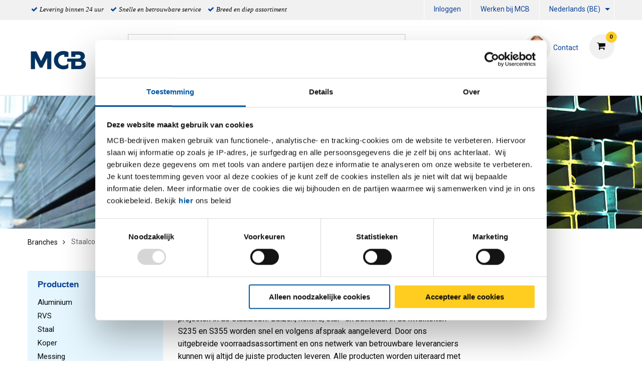

--- FILE ---
content_type: text/html;charset=UTF-8
request_url: https://www.mcb.eu/nl_BE/staalconstructie
body_size: 11035
content:
<!DOCTYPE html PUBLIC "-//W3C//DTD XHTML 1.0 Transitional//EN" "http://www.w3c.org/TR/xhtml1/DTD/xhtml1-transitional.dtd">
<html prefix="og: http://ogp.me/ns#" class="no-js"><head><title>Staalconstructie | MCB</title><script src="/wro/392354729485319/js-jquery.js" type="text/javascript"></script><script src="https://maps.googleapis.com/maps/api/js?v=3&amp;key=AIzaSyDmiDFVKI0CniY-XSIlpCca7Swr0dRtOmQ"></script><script src="/wro/392354729485319/js-vendor.js" type="text/javascript"></script><meta content="text/html; charset=UTF-8" http-equiv="Content-Type"/><meta content="IE=edge" http-equiv="X-UA-Compatible"/><meta content="width=device-width, initial-scale=1.0, user-scalable=no" name="viewport"/><meta content="Lees hier het laatste nieuws van MCB: Staalconstructie | MCB " name="description"/><meta content="index,follow" name="robots"/><link href="//fonts.googleapis.com/css?family=Roboto:400,300italic,400italic,700,700italic" rel="stylesheet"/><link href="//fonts.googleapis.com/css?family=Dosis:400,300,500,600" rel="stylesheet"/><link href="/wro/392354729485319/css.css" type="text/css" rel="stylesheet"/><script type="text/javascript">var csrf_token="ovVh3fWpQgvpCDqiRmahbxZHkheamUnQBmkolldDVgHBDgNsL6azdzkCq0jexUlJ";</script>
<link href="/_ui/desktop/common/images/favicon-32x32.png" media="all" type="image/x-icon" rel="icon"/><script>
                dataLayer = [];
                dataLayer.push();
            </script><script>(function (w, d, s, l, i) {
                w[l] = w[l] || [];
                w[l].push({
                    'gtm.start':
                        new Date().getTime(), event: 'gtm.js'
                });
                var f = d.getElementsByTagName(s)[0],
                    j = d.createElement(s), dl = l != 'dataLayer' ? '&l=' + l : '';
                j.async = true;
                j.src =
                    '//www.googletagmanager.com/gtm.js?id=' + i + dl;
                f.parentNode.insertBefore(j, f);
            })(window, document, 'script', 'dataLayer', 'GTM-WDCK3J');</script><script type="text/javascript" src="/wro/392354729485319/js-analyticsmediator.js"><!-- empty --></script>
</head><body itemtype="http://schema.org/WebPage" itemscope="" role="main" class="page-Staalconstructie pageType-ContentPage template-pages-misc-generalContent pageLabel-staalconstructie smartedit-page-uid-Staalconstructie smartedit-page-uuid-eyJpdGVtSWQiOiJTdGFhbGNvbnN0cnVjdGllIiwiY2F0YWxvZ0lkIjoiTUNCLUNOVCIsImNhdGFsb2dWZXJzaW9uIjoiT25saW5lIn0= smartedit-catalog-version-uuid-MCB-CNT/Online   language-nl_BE"><noscript><iframe style="display:none;visibility:hidden" width="0" height="0" src="//www.googletagmanager.com/ns.html?id=GTM-WDCK3J"></iframe></noscript><input value="nl_BE" id="currentLang" type="hidden"/><input value="true" id="gaEnabled" type="hidden"/><div class="main_wrapper" id="page"><div id="saperror">Momenteel werken wij aan onze webportal. Onze excuses voor het ongemak. Neem contact op met onze afdeling Verkoop +32 (0)4 239 66 11</div><div id="sappricepdperror">Momenteel kan de prijs voor dit artikel niet worden getoond. Probeer het later nog eens of neem contact op met onze afdeling Verkoop +32 (0)4 239 66 11  of stuur een e-mail naar acier@mcb.be</div><div id="productonlinepdperror">Dit product is momenteel niet leverbaar.</div><div id="headerinfo"></div><header id="header"><div class="header__top hide-for-small-only"><div class="header__top__metanav row"><div class="metanav__ubr medium-6 large-7 columns"><ul class="menu"><li class="ubr__item "><i class="fa fa-check"></i><p class="t-gray">Levering binnen 24 uur</p></li><li class="ubr__item show-for-large"><i class="fa fa-check"></i><p class="t-gray">Snelle en betrouwbare service</p></li><li class="ubr__item show-for-large"><i class="fa fa-check"></i><p class="t-gray">Breed en diep assortiment</p></li></ul></div><div class="medium-6 large-5 columns"><ul role="menubar" data-disable-hover="true" data-click-open="true" data-dropdown-menu="msrkg9-dropdown-menu" class="dropdown menu" id="header__metanav"><li class="metanav__login is-down-arrow"></li><li role="menuitem" class="metanav__customer-service"><a href="https://mcbgroup.eu/werken-bij-mcb/" title="Werken bij MCB">Werken bij MCB</a></li><li aria-label="NL_BE" aria-expanded="false" aria-haspopup="true" role="menuitem" class="metanav__language is-dropdown-submenu-parent is-down-arrow"><a href="#" id="metanav__NL_BE">Nederlands (BE)</a><ul id="metanav_lang_list" role="menu" aria-hidden="true" data-submenu="" class="menu submenu is-dropdown-submenu first-sub vertical"><li class="is-submenu-item is-dropdown-submenu-item" role="menuitem"><a href="?lang=de" id="metanav__DE">Duits</a></li><li class="is-submenu-item is-dropdown-submenu-item" role="menuitem"><a href="?lang=fr" id="metanav__FR">Frans</a></li><li class="is-submenu-item is-dropdown-submenu-item" role="menuitem"><a href="?lang=nl" id="metanav__NL">Nederlands</a></li><li class="is-submenu-item is-dropdown-submenu-item" role="menuitem"><a href="?lang=en" id="metanav__EN">Engels</a></li></ul></li></ul></div></div></div><div class="header__main"><div class="row align-middle"><div class="small-4 columns show-for-small-only"><ul id="hamburger" class="menu"><li><a aria-controls="header__navigation" data-toggle="header__navigation"><i class="fa fa-bars"></i><span>MENU</span></a></li></ul></div><div class="small-4 medium-2 columns"><div id="logo"><a href="/nl_BE/"><img data-interchange="[/medias/MCB-Logo-nieuw.png?context=[base64], small], [/medias/MCB-Logo-nieuw.png?context=[base64], medium], [/medias/MCB-Logo-nieuw.png?context=[base64], large]" class="" title="" alt="" src=""/></a></div></div><div class="small-4 columns show-for-small-only"> </div><div class="small-12 medium-10 columns"><div class="row header__main__search"><div class="small-12 medium-6 large-7 columns small-order-2 medium-order-1"><form action="/nl_BE/search"><label class="search_label"><input name="text" id="search" class="float-left" placeholder="Zoeken" type="search"/><a href="#" id="search-icon"><i class="fa fa-search"></i></a></label></form></div><div class="small-12 medium-6 large-5 columns small-order-1 medium-order-2"><div data-href="/cart" id="header__cart"><i class="fa fa-shopping-cart"></i></div><div class="hide-for-small-only" id="header_questions"><a id="header_questions_link" href="/nl_BE/contact"><img data-interchange="[/medias/laughingguy.png?context=[base64], small], [/medias/laughingguy.png?context=[base64], medium], [/medias/laughingguy.png?context=[base64], large]" class="sp_profilepic" title="" alt="" src=""/><dl><dt class="sp_title">Contact</dt><dd data-contactInfoText="{0}" class="sp_telephone"></dd></dl></a></div></div></div><div class="row header__main__navigation"><nav data-toggler=".expanded" id="header__navigation"><ul data-closing-time="2000" data-responsive-menu="accordion medium-dropdown" class="dropdown menu lvl1"><li><a>Producten</a><ul class="menu lvl2 no-visible"><li class="is-active"><a href="/nl_BE/aluminium/c/001001" title="Aluminium">Aluminium</a><ul class="menu lvl3"><li><div class="row"><div class="small-12 medium-4 large-4 columns"><dl class="navigation_bar_links"><dd><a href="/nl_BE/aluminium-platen/c/0010010009" title="Platen">Platen</a><dt class="yCmsComponent">
<a href="/nl_BE/vlak/c/00100100090020" title="Vlak">Vlak</a></dt><dt class="yCmsComponent">
<a href="/nl_BE/tranen/c/00100100090018" title="Tranen">Tranen</a></dt><dt class="yCmsComponent">
<a href="/nl_BE/dessin/c/00100100090005" title="Dessin">Dessin</a></dt><dt class="yCmsComponent">
<a href="/nl_BE/gelakt/c/00100100090032" title="Gelakt">Gelakt</a></dt><dt class="yCmsComponent">
<a href="/nl_BE/geperforeerd/c/00100100090069" title="Geperforeerd">Geperforeerd</a></dt></dd></dl></div><div class="small-12 medium-4 large-4 columns"><dl class="navigation_bar_links"><dd><a href="/nl_BE/aluminium-buizen/c/0010010002" title="Buizen">Buizen</a><dt class="yCmsComponent">
<a href="/nl_BE/rond/c/00100100020002" title="Rond">Rond</a></dt><dt class="yCmsComponent">
<a href="/nl_BE/vierkant/c/00100100020003" title="Vierkant">Vierkant</a></dt><dt class="yCmsComponent">
<a href="/nl_BE/rechthoekig/c/00100100020015" title="Rechthoekig">Rechthoekig</a></dt></dd></dl></div><div class="small-12 medium-4 large-4 columns"><dl class="navigation_bar_links"><dd><a href="/nl_BE/aluminium-profielen-en-staven/c/0010010008" title="Staven">Staven</a><dt class="yCmsComponent">
<a href="/nl_BE/rond/c/00100100080002" title="Rond">Rond</a></dt><dt class="yCmsComponent">
<a href="/nl_BE/vierkant/c/00100100080003" title="Vierkant">Vierkant</a></dt><dt class="yCmsComponent">
<a href="/nl_BE/plat/c/00100100080001" title="Plat">Plat</a></dt><dt class="yCmsComponent">
<a href="/nl_BE/zeskant/c/00100100080004" title="Zeskant">Zeskant</a></dt></dd></dl><dl class="navigation_bar_links"><dd><a href="/nl_BE/aluminium-profielen-en-staven/c/0010010008" title="Profielen">Profielen</a><dt class="yCmsComponent">
<a href="/nl_BE/hoek/c/00100100080011" title="Hoek">Hoek</a></dt><dt class="yCmsComponent">
<a href="/nl_BE/t/c/00100100080017" title="T profiel">T profiel</a></dt><dt class="yCmsComponent">
<a href="/nl_BE/u/c/00100100080019" title="U profiel">U profiel</a></dt></dd></dl></div></div></li></ul></li><li class=""><a href="/nl_BE/rvs/c/001002" title="RVS">RVS</a><ul class="menu lvl3"><li><div class="row"><div class="small-12 medium-4 large-4 columns"><dl class="navigation_bar_links"><dd><a href="/nl_BE/rvs-platen/c/0010020009" title="Platen">Platen</a><dt class="yCmsComponent">
<a href="/nl_BE/vlak/c/00100200090020" title="Vlak">Vlak</a></dt><dt class="yCmsComponent">
<a href="/nl_BE/borstel/c/00100200090060" title="Geborsteld">Geborsteld</a></dt><dt class="yCmsComponent">
<a href="/nl_BE/tranen/c/00100200090018" title="Tranen">Tranen</a></dt><dt class="yCmsComponent">
<a href="/nl_BE/dessin/c/00100200090005" title="Dessin">Dessin</a></dt><dt class="yCmsComponent">
<a href="/nl_BE/geslepen/c/00100200090115" title="Geslepen">Geslepen</a></dt><dt class="yCmsComponent">
<a href="/nl_BE/geperforeerd/c/00100200090069" title="Geperforeerd">Geperforeerd</a></dt></dd></dl><dl class="navigation_bar_links"><dd></dd></dl></div><div class="small-12 medium-4 large-4 columns"><dl class="navigation_bar_links"><dd><a href="/nl_BE/rvs-buizen/c/0010020002" title="Buizen">Buizen</a><dt class="yCmsComponent">
<a href="/nl_BE/rond/c/00100200020002" title="Rond">Rond</a></dt><dt class="yCmsComponent">
<a href="/nl_BE/vierkant/c/00100200020003" title="Vierkant">Vierkant</a></dt><dt class="yCmsComponent">
<a href="/nl_BE/rechthoekig/c/00100200020015" title="Rechthoekig">Rechthoekig</a></dt><dt class="yCmsComponent">
<a href="/nl_BE/plat-ovaal/c/00100200020014" title="Plat-Ovaal">Plat-Ovaal</a></dt></dd></dl></div><div class="small-12 medium-4 large-4 columns"><dl class="navigation_bar_links"><dd><a href="/nl_BE/rvs-profielen-en-staven/c/0010020008" title="Staven">Staven</a><dt class="yCmsComponent">
<a href="/nl_BE/rond/c/00100200080002" title="Rond">Rond</a></dt><dt class="yCmsComponent">
<a href="/nl_BE/vierkant/c/00100200080003" title="Vierkant">Vierkant</a></dt><dt class="yCmsComponent">
<a href="/nl_BE/plat/c/00100200080001" title="Plat">Plat</a></dt><dt class="yCmsComponent">
<a href="/nl_BE/zeskant/c/00100200080004" title="Zeskant">Zeskant</a></dt></dd></dl><dl class="navigation_bar_links"><dd><a href="/nl_BE/rvs/rvs-profielen-en-staven/c/0010020008" title="Profielen">Profielen</a><dt class="yCmsComponent">
<a href="/nl_BE/hoek/c/00100200080011" title="Hoek">Hoek</a></dt><dt class="yCmsComponent">
<a href="/nl_BE/t/c/00100200080017" title="T profiel">T profiel</a></dt><dt class="yCmsComponent">
<a href="/nl_BE/u/c/00100200080019" title="U profiel">U profiel</a></dt><dt class="yCmsComponent">
<a href="/nl_BE/h-i/c/00100200080008" title="H &#43; I profiel">H &#43; I profiel</a></dt></dd></dl></div></div></li></ul></li><li class=""><a href="/nl_BE/staal/c/001003" title="Staal">Staal</a><ul class="menu lvl3"><li><div class="row"><div class="small-12 medium-4 large-4 columns"><dl class="navigation_bar_links"><dd><a href="/nl_BE/staal-platen/c/0010030009" title="Platen">Platen</a><dt class="yCmsComponent">
<a href="/nl_BE/vlak/c/00100300090020" title="Vlak">Vlak</a></dt><dt class="yCmsComponent">
<a href="/nl_BE/tranen/c/00100300090018" title="Tranen">Tranen</a></dt><dt class="yCmsComponent">
<a href="/nl_BE/gelakt/c/00100300090032" title="Gelakt">Gelakt</a></dt><dt class="yCmsComponent">
<a href="/nl_BE/geperforeerd/c/00100300090069" title="Geperforeerd">Geperforeerd</a></dt><dt class="yCmsComponent">
<a href="https://www.mcb.eu/nl/search?text&#61;corten" title="CorTen">CorTen</a></dt></dd></dl><dl class="navigation_bar_links"><dd><a href="/nl_BE/staal-blanke-profielen-en-staven/c/0010030011" title="Blanke Profielen en Staven">Blanke Profielen en Staven</a><dt class="yCmsComponent">
<a href="/nl_BE/rond/c/00100300110002" title="Rond">Rond</a></dt><dt class="yCmsComponent">
<a href="/nl_BE/vierkant/c/00100300110003" title="Vierkant">Vierkant</a></dt><dt class="yCmsComponent">
<a href="/nl_BE/plat/c/00100300110001" title="Plat">Plat</a></dt><dt class="yCmsComponent">
<a href="/nl_BE/zeskant/c/00100300110004" title="Zeskant">Zeskant</a></dt><dt class="yCmsComponent">
<a href="/nl_BE/hoek/c/00100300110011" title="Hoek">Hoek</a></dt></dd></dl></div><div class="small-12 medium-4 large-4 columns"><dl class="navigation_bar_links"><dd><a href="/nl_BE/staal-buizen/c/0010030002" title="Buizen">Buizen</a><dt class="yCmsComponent">
<a href="/nl_BE/rond/c/00100300020002" title="Rond">Rond</a></dt><dt class="yCmsComponent">
<a href="/nl_BE/vierkant/c/00100300020003" title="Vierkant">Vierkant</a></dt><dt class="yCmsComponent">
<a href="/nl_BE/rechthoekig/c/00100300020015" title="Rechthoekig">Rechthoekig</a></dt><dt class="yCmsComponent">
<a href="/nl_BE/speciaal/c/00100300020016" title="Speciaal">Speciaal</a></dt><dt class="yCmsComponent">
<a href="/nl_BE/plat-ovaal/c/00100300020014" title="Plat-Ovaal">Plat-Ovaal</a></dt></dd></dl></div><div class="small-12 medium-4 large-4 columns"><dl class="navigation_bar_links"><dd><a href="/nl_BE/stalen-profielen-en-staven/c/0010030008" title="Staven">Staven</a><dt class="yCmsComponent">
<a href="/nl_BE/rond/c/00100300080002" title="Rond">Rond</a></dt><dt class="yCmsComponent">
<a href="/nl_BE/vierkant/c/00100300080003" title="Vierkant">Vierkant</a></dt><dt class="yCmsComponent">
<a href="/nl_BE/plat/c/00100300080001" title="Plat">Plat</a></dt></dd></dl><dl class="navigation_bar_links"><dd><a href="/nl_BE/stalen-profielen-en-staven/c/0010030008" title="Profielen">Profielen</a><dt class="yCmsComponent">
<a href="/nl_BE/hoek/c/00100300080011" title="Hoek">Hoek</a></dt><dt class="yCmsComponent">
<a href="/nl_BE/t/c/00100300080017" title="T profiel">T profiel</a></dt><dt class="yCmsComponent">
<a href="/nl_BE/u/c/00100300080019" title="U profiel">U profiel</a></dt><dt class="yCmsComponent">
<a href="/nl_BE/vloerafdekhoek/c/00100300080021" title="Vloerafdekhoek">Vloerafdekhoek</a></dt><dt class="yCmsComponent">
<a href="/nl_BE/opendoos/c/00100300080082" title="Opendoos profiel">Opendoos profiel</a></dt><dt class="yCmsComponent">
<a href="/nl_BE/rail/c/00100300080085" title="Rail profiel">Rail profiel</a></dt><dt class="yCmsComponent">
<a href="https://www.mcb.eu/nl/staal/stalen-profielen-en-staven/h-i/c/00100300080008" title="H &#43; I">H &#43; I</a></dt></dd></dl></div></div></li></ul></li><li class=""><a href="/nl_BE/koper/c/001004" title="Koper">Koper</a><ul class="menu lvl3"><li><div class="row"><div class="small-12 medium-4 large-4 columns"><dl class="navigation_bar_links"><dd><a href="/nl_BE/koper-platen/c/0010040009" title="Platen">Platen</a><dt class="yCmsComponent">
<a href="/nl_BE/vlak/c/00100400090020" title="Vlak">Vlak</a></dt></dd></dl></div><div class="small-12 medium-4 large-4 columns"><dl class="navigation_bar_links"><dd><a href="/nl_BE/koper-buizen/c/0010040002" title="Buizen">Buizen</a><dt class="yCmsComponent">
<a href="/nl_BE/rond/c/00100400020002" title="Rond">Rond</a></dt></dd></dl></div><div class="small-12 medium-4 large-4 columns"><dl class="navigation_bar_links"><dd><a href="/nl_BE/koper-profielen-en-staven/c/0010040008" title="Staven">Staven</a><dt class="yCmsComponent">
<a href="/nl_BE/rond/c/00100400080002" title="Rond">Rond</a></dt><dt class="yCmsComponent">
<a href="/nl_BE/vierkant/c/00100400080003" title="Vierkant">Vierkant</a></dt><dt class="yCmsComponent">
<a href="/nl_BE/plat/c/00100400080001" title="Plat">Plat</a></dt></dd></dl></div></div></li></ul></li><li class=""><a href="/nl_BE/messing/c/001005" title="Messing">Messing</a><ul class="menu lvl3"><li><div class="row"><div class="small-12 medium-4 large-4 columns"><dl class="navigation_bar_links"><dd><a href="/nl_BE/messing-platen/c/0010050009" title="Platen">Platen</a><dt class="yCmsComponent">
<a href="/nl_BE/vlak/c/00100500090020" title="Vlak">Vlak</a></dt></dd></dl></div><div class="small-12 medium-4 large-4 columns"><dl class="navigation_bar_links"><dd><a href="/nl_BE/messing-buizen/c/0010050002" title="Buizen">Buizen</a><dt class="yCmsComponent">
<a href="/nl_BE/rond/c/00100500020002" title="Rond">Rond</a></dt></dd></dl></div><div class="small-12 medium-4 large-4 columns"><dl class="navigation_bar_links"><dd><a href="/nl_BE/messing-profielen-en-staven/c/0010050008" title="Staven">Staven</a><dt class="yCmsComponent">
<a href="/nl_BE/rond/c/00100500080002" title="Rond">Rond</a></dt><dt class="yCmsComponent">
<a href="/nl_BE/vierkant/c/00100500080003" title="Vierkant">Vierkant</a></dt><dt class="yCmsComponent">
<a href="/nl_BE/plat/c/00100500080001" title="Plat">Plat</a></dt><dt class="yCmsComponent">
<a href="/nl_BE/zeskant/c/00100500080004" title="Zeskant">Zeskant</a></dt></dd></dl><dl class="navigation_bar_links"><dd><a href="/nl_BE/messing/messing-profielen-en-staven/c/0010050008" title="Profielen">Profielen</a><dt class="yCmsComponent">
<a href="/nl_BE/hoek/c/00100500080011" title="Hoek">Hoek</a></dt><dt class="yCmsComponent">
<a href="/nl_BE/t/c/00100500080017" title="T profiel">T profiel</a></dt><dt class="yCmsComponent">
<a href="/nl_BE/u/c/00100500080019" title="U profiel">U profiel</a></dt></dd></dl></div></div></li></ul></li><li class=""><a href="/nl_BE/brons-div/c/001007" title="Non ferro diversen">Non ferro diversen</a><ul class="menu lvl3"><li><div class="row"><div class="small-12 medium-4 large-4 columns"><dl class="navigation_bar_links"><dd><a href="/nl_BE/non-ferro-platen/c/0010070009" title="Platen">Platen</a><dt class="yCmsComponent">
<a href="/nl_BE/vlak/c/00100700090020" title="Vlak">Vlak</a></dt></dd></dl></div></div></li></ul></li><li class=""><a href="/nl_BE/fittingen/c/0010020005" title="Fittingen">Fittingen</a><ul class="menu lvl3"><li><div class="row"><div class="small-12 medium-4 large-4 columns"><dl class="navigation_bar_links"><dd><a href="/nl_BE/afsluiters/c/00100200050502" title="Afsluiters">Afsluiters</a><dt class="yCmsComponent">
<a href="/nl_BE/kogelkraan-1-dlg-bar-stock/c/001002000505020525" title="Kogelafsluiter">Kogelafsluiter</a></dt><dt class="yCmsComponent">
<a href="/nl_BE/schuifafsluiter-fb/c/001002000505020578" title="Schuifafsluiter">Schuifafsluiter</a></dt><dt class="yCmsComponent">
<a href="/nl_BE/strainer/c/001002000505020599" title="Strainer">Strainer</a></dt><dt class="yCmsComponent">
<a href="/nl_BE/terugslagklep-swing-type-rb/c/001002000505020603" title="Terugslagklep">Terugslagklep</a></dt></dd></dl><dl class="navigation_bar_links"><dd><a href="/nl_BE/3000-lbs---npt-draadfittingen/c/00100200050500" title="3000 lbs fittingen NPT/SW">3000 lbs fittingen NPT/SW</a><dt class="yCmsComponent">
<a href="/nl_BE/knie-45gr-bi-bi/c/001002000505000518" title="Knie">Knie</a></dt><dt class="yCmsComponent">
<a href="/nl_BE/koppeling-bi-bi-conisch/c/001002000505000534" title="Koppeling">Koppeling</a></dt><dt class="yCmsComponent">
<a href="/nl_BE/lasnippel/c/001002000505000554" title="Lasnippel">Lasnippel</a></dt><dt class="yCmsComponent">
<a href="/nl_BE/pijpnippel/c/001002000505000576" title="Pijpnippel">Pijpnippel</a></dt><dt class="yCmsComponent">
<a href="/nl_BE/ronde-dop/c/001002000505000577" title="Ronde dop">Ronde dop</a></dt><dt class="yCmsComponent">
<a href="/nl_BE/sok/c/001002000505000595" title="Sok">Sok</a></dt><dt class="yCmsComponent">
<a href="/nl_BE/t-stuk/c/001002000505000605" title="T-Stuk">T-Stuk</a></dt><dt class="yCmsComponent">
<a href="/nl_BE/verloopnippel/c/001002000505000612" title="Verloopnippel">Verloopnippel</a></dt><dt class="yCmsComponent">
<a href="/nl_BE/verloopring/c/001002000505000613" title="Verloopring">Verloopring</a></dt><dt class="yCmsComponent">
<a href="/nl_BE/verloopsok/c/001002000505000615" title="Verloopsok">Verloopsok</a></dt><dt class="yCmsComponent">
<a href="/nl_BE/zeskant-plug/c/001002000505000624" title="Zeskant plug">Zeskant plug</a></dt><dt class="yCmsComponent">
<a href="/nl_BE/zeskantnippel/c/001002000505000626" title="Zeskantnippel">Zeskantnippel</a></dt></dd></dl></div><div class="small-12 medium-4 large-4 columns"><dl class="navigation_bar_links"><dd><a href="/nl_BE/bsp-draadfittingen/c/00100200050501" title="Draadfittingen BSP">Draadfittingen BSP</a><dt class="yCmsComponent">
<a href="/nl_BE/draadbocht/c/001002000505010505" title="Draadbocht">Draadbocht</a></dt><dt class="yCmsComponent">
<a href="/nl_BE/draadnippel/c/001002000505010508" title="Draadnippel">Draadnippel</a></dt><dt class="yCmsComponent">
<a href="/nl_BE/kap-zeskant/c/001002000505010509" title="Kap zeskant">Kap zeskant</a></dt><dt class="yCmsComponent">
<a href="/nl_BE/knie-45gr-bi-bi/c/001002000505010518" title="Knie">Knie</a></dt><dt class="yCmsComponent">
<a href="/nl_BE/koppeling-bi-bi-conisch/c/001002000505010534" title="Koppeling">Koppeling</a></dt><dt class="yCmsComponent">
<a href="/nl_BE/kruisstuk/c/001002000505010548" title="Kruisstuk">Kruisstuk</a></dt><dt class="yCmsComponent">
<a href="/nl_BE/lasnippel/c/001002000505010554" title="Lasnippel">Lasnippel</a></dt><dt class="yCmsComponent">
<a href="/nl_BE/pijpnippel/c/001002000505010576" title="Pijpnippel">Pijpnippel</a></dt><dt class="yCmsComponent">
<a href="/nl_BE/ronde-dop/c/001002000505010577" title="Ronde dop">Ronde dop</a></dt><dt class="yCmsComponent">
<a href="/nl_BE/slangpilaar-zeskant-bu/c/001002000505010582" title="Slangpilaar zeskant">Slangpilaar zeskant</a></dt><dt class="yCmsComponent">
<a href="/nl_BE/sok/c/001002000505010595" title="Sok">Sok</a></dt><dt class="yCmsComponent">
<a href="/nl_BE/t-stuk/c/001002000505010605" title="T-Stuk">T-Stuk</a></dt><dt class="yCmsComponent">
<a href="/nl_BE/verloopnippel/c/001002000505010612" title="Verloopnippel">Verloopnippel</a></dt><dt class="yCmsComponent">
<a href="/nl_BE/verloopring/c/001002000505010613" title="Verloopring">Verloopring</a></dt><dt class="yCmsComponent">
<a href="/nl_BE/verloopsok/c/001002000505010615" title="Verloopsok">Verloopsok</a></dt><dt class="yCmsComponent">
<a href="/nl_BE/vierkantplug/c/001002000505010616" title="Vierkantplug">Vierkantplug</a></dt><dt class="yCmsComponent">
<a href="/nl_BE/zeskantmoer/c/001002000505010625" title="Zeskantmoer">Zeskantmoer</a></dt><dt class="yCmsComponent">
<a href="/nl_BE/zeskantnippel/c/001002000505010626" title="Zeskantnippel">Zeskantnippel</a></dt><dt class="yCmsComponent">
<a href="/nl_BE/zeskantplug/c/001002000505010627" title="Zeskantplug">Zeskantplug</a></dt></dd></dl></div><div class="small-12 medium-4 large-4 columns"><dl class="navigation_bar_links"><dd><a href="/nl_BE/beugels/c/00100200050503" title="Beugels">Beugels</a><dt class="yCmsComponent">
<a href="/nl_BE/pijpbeugel/c/001002000505030563" title="Pijpbeugel">Pijpbeugel</a></dt><dt class="yCmsComponent">
<a href="/nl_BE/kapbeugel/c/001002000505030510" title="Kapbeugel">Kapbeugel</a></dt></dd></dl><dl class="navigation_bar_links"><dd><a href="/nl_BE/lasfittingen/c/00100200050505" title="Lasfittingen">Lasfittingen</a><dt class="yCmsComponent">
<a href="/nl_BE/boordring/c/001002000505050504" title="Boordring">Boordring</a></dt><dt class="yCmsComponent">
<a href="/nl_BE/lasbocht-45-gr/c/001002000505050550" title="Lasbocht">Lasbocht</a></dt><dt class="yCmsComponent">
<a href="/nl_BE/laskap/c/001002000505050553" title="Laskap">Laskap</a></dt><dt class="yCmsComponent">
<a href="/nl_BE/lasverloop-concentrisch/c/001002000505050556" title="Lasverloop">Lasverloop</a></dt><dt class="yCmsComponent">
<a href="/nl_BE/t-stuk-getrokken/c/001002000505050601" title="T- stuk">T- stuk</a></dt><dt class="yCmsComponent">
<a href="/nl_BE//c/001002000505050620" title="Stub-end">Stub-end</a></dt></dd></dl><dl class="navigation_bar_links"><dd><a href="/nl_BE/flenzen/c/00100200050504" title="Flenzen">Flenzen</a><dt class="yCmsComponent">
<a href="/nl_BE/blindflens-astm/c/001002000505040501" title="Blindflens">Blindflens</a></dt><dt class="yCmsComponent">
<a href="/nl_BE/draadflens-astm/c/001002000505040506" title="Draadflens">Draadflens</a></dt><dt class="yCmsComponent">
<a href="/nl_BE/overschuifflens-aluminium-blank/c/001002000505040558" title="Overschuifflens">Overschuifflens</a></dt><dt class="yCmsComponent">
<a href="/nl_BE/socket-weld-flens-astm/c/001002000505040594" title="Socket-weld flens">Socket-weld flens</a></dt><dt class="yCmsComponent">
<a href="/nl_BE/vlakke-lasflens-type-01a/c/001002000505040617" title="Vlakke lasflens">Vlakke lasflens</a></dt><dt class="yCmsComponent">
<a href="/nl_BE/voorlasflens-type-11/c/001002000505040621" title="Voorlasflens">Voorlasflens</a></dt></dd></dl></div></div></li></ul></li></ul></li><li><a>Services</a><ul class="menu lvl2 no-visible"><li class="is-active"><a href="/nl_BE/serviceCustomization" title="Maatwerk">Maatwerk</a><ul class="menu lvl3"><li><div class="row"><div class="small-12 medium-4 large-4 columns"><dl class="navigation_bar_links"><dd><a href="https://content.mcb.eu/nl/plaatopmaat" title="Plaat op maat">Plaat op maat</a></dd></dl><dl class="navigation_bar_links"><dd><a href="/nl_BE/mcb-zaagservice" title="MCB Zaagservice">MCB Zaagservice</a></dd></dl><dl class="navigation_bar_links"><dd><a href="/nl_BE/bewerkingen" title="Bewerkingen">Bewerkingen</a></dd></dl><dl class="navigation_bar_links"><dd><a href="/nl_BE/verpakking" title="Verpakking">Verpakking</a></dd></dl></div></div></li></ul></li><li class=""><a href="/nl_BE/serviceLogistics" title="Logistiek">Logistiek</a></li><li class=""><a href="/nl_BE/serviceAdvice" title="Kenniscentrum">Kenniscentrum</a><ul class="menu lvl3"><li><div class="row"><div class="small-12 medium-4 large-4 columns"><dl class="navigation_bar_links"><dd><a href="/nl_BE/productadvies" title="Productadvies">Productadvies</a></dd></dl><dl class="navigation_bar_links"><dd><a href="/nl_BE/campus" title="MCB Campus">MCB Campus</a></dd></dl><dl class="navigation_bar_links"><dd><a href="/nl_BE/apps" title="MCB Apps">MCB Apps</a></dd></dl></div></div></li></ul></li><li class=""><a href="/nl_BE/downloads" title="Documentatie">Documentatie</a></li><li class=""><a href="/nl_BE/DoP" title="DoP">DoP</a></li><li class=""><a href="https://content.mcb.eu/nl/mcb-lasservices" title="MCB Lasservices">MCB Lasservices</a></li></ul></li><li><a href="/nl_BE/Digitalisering" title="Digitalisering">Digitalisering</a><ul class="menu lvl2 no-visible"><li class="is-active"><a href="/nl_BE/digitalisering/SCSN" title="SCSN">SCSN</a></li><li class=""><a href="/nl_BE/digitalisering/edi" title="EDI ">EDI </a></li><li class=""><a href="/nl_BE/webservices" title="Webservices">Webservices</a></li><li class=""><a href="/nl_BE/vmi" title="VMI ">VMI </a></li></ul></li><li><a href="https://content.mcb.eu/nl-be/duurzaamheid" title="Duurzaamheid">Duurzaamheid</a><ul class="menu lvl2 no-visible"><li class="is-active"><a href="https://content.mcb.eu/nl-be/core-co2-gereduceerde-metalen" title="CORE: CO2-gereduceerde metalen">CORE: CO2-gereduceerde metalen</a></li><li class=""><a href="https://content.mcb.eu/nl-be/nl/product-carbon-footprint" title="PCF: Product Carbon Footprint">PCF: Product Carbon Footprint</a></li><li class=""><a href="https://content.mcb.eu/nl-be/wood4wood-palletrecycling" title="Wood4Wood: Palletrecycling">Wood4Wood: Palletrecycling</a></li></ul></li><li><a>Over MCB</a><ul class="menu lvl2 no-visible"><li class="is-active"><a href="/nl_BE/overons" title="Profiel">Profiel</a></li><li class=""><a href="/nl_BE/newsoverview" title="Nieuws">Nieuws</a></li><li class=""><a href="/nl_BE/blogoverview" title="Blogs">Blogs</a></li><li class=""><a href="/nl_BE/blog/authoroverview" title="Onze experts">Onze experts</a></li><li class=""><a href="/nl_BE/branches" title="Branches">Branches</a></li><li class=""><a href="/nl_BE/veiligheid-externe-partijen" title="Veiligheid externe partijen">Veiligheid externe partijen</a></li><li class=""><a href="/nl_BE/geschiedenis" title="Geschiedenis">Geschiedenis</a></li><li class=""><a href="/nl_BE/mcb-bedrijven" title="MCB-bedrijven">MCB-bedrijven</a></li><li class=""><a href="/nl_BE/contact" title="Contact">Contact</a></li></ul></li></ul><ul data-closing-time="2000" data-responsive-menu="accordion medium-dropdown" class="dropdown menu mymcb"></ul><ul id="mobile__metanav" class="show-for-small-only"><li id="mobile__metanav__login__placeholder"></li><li id="mobile__metanav__customer"><a href="https://mcbgroup.eu/werken-bij-mcb/" title="Werken bij MCB">Werken bij MCB</a></li><li id="mobile__metanav__language"><select><option data-url="?lang=de" value="de">Duits</option><option data-url="?lang=fr" value="fr">Frans</option><option data-url="?lang=nl" value="nl">Nederlands</option><option selected="selected" data-url="?lang=nl_BE" value="nl_BE">Nederlands (BE)</option><option data-url="?lang=en" value="en">Engels</option></select></li></ul></nav></div></div></div></div></header><div id="main_content" class="contentpage detail"><div class="row fullborder-top expanded"></div><div class="row fullbanner expanded"><div class="small-12"><div class="services image__component expanded row"><div class="image__component--image"><img data-interchange="[/medias/banner-staalconstructie-small.jpg?context=[base64], small], [/medias/banner-staalconstructie-small.jpg?context=[base64], medium], [/medias/banner-staalconstructie-small.jpg?context=[base64], large]" class="" title="" alt="" src=""/></div><div class="image__component--title"><div class="title section-header small-12">Staalconstructie</div><div class="subtitle_small small-12">Het juiste materiaal volgens afspraak geleverd</div></div></div></div></div><nav role="navigation" id="breadcrumbs" class="row column"><ul class="breadcrumbs"><li itemscope="itemscope" itemtype="http://data-vocabulary.org/Breadcrumb"><a href="/nl_BE/branches" title="Branches">Branches</a><i class="fa fa-angle-right"></i></li><li itemscope="itemscope" itemtype="http://data-vocabulary.org/Breadcrumb" class="disabled"><meta content="https://www.mcb.eu/nl_BE/staalconstructie" itemprop="url"/><span itemprop="title">Staalconstructie</span></li></ul></nav><div class="row"><div class="small-12 medium-3 large-3 columns sidenav_wrapper"><div class="cp_sidenav"><h2>Producten</h2><ul class="expandable"><li><a href="/nl_BE/aluminium/c/001001" title="Aluminium">Aluminium</a></li><li><a href="/nl_BE/rvs/c/001002" title="RVS">RVS</a></li><li><a href="/nl_BE/staal/c/001003" title="Staal">Staal</a></li><li><a href="/nl_BE/koper/c/001004" title="Koper">Koper</a></li><li><a href="/nl_BE/messing/c/001005" title="Messing">Messing</a></li><li><a href="/nl_BE/brons-div/c/001007" title="Non ferro diversen">Non ferro diversen</a></li><li><a href="/nl_BE/fittingen/c/0010020005" title="Fittingen">Fittingen</a></li><li class="list--toggle"><a class="list__show_more">Toon meer<i class="fa fa-angle-down"></i></a><a class="list__show_less">Toon minder<i class="fa fa-angle-up"></i></a></li></ul></div></div><div class="small-12 medium-9 large-6 columns rightcontent_wrapper"><div class="row cp_title"><div class="small-12 medium-12 large-12 columns"><h1>Staalconstructie</h1></div></div><article class="cp_detail"><div class="content"><p>Wij zijn uw partner als het gaat om het leveren van complete specificaties voor projecten in de staalbouw. Buizen, kokers, staf- en balkstaal in de kwaliteiten S235 en S355 worden snel en volgens afspraak aangeleverd. Door ons uitgebreide voorraadsassortiment en ons netwerk van betrouwbare leveranciers kunnen wij altijd de juiste producten leveren. Alle producten worden uiteraard met de betreffende fabriekscertificaten geleverd.</p> <h3><strong>Uitgebreid assortiment staalconstructie</strong></h3> <p>Vanuit ons brede en diepe assortiment kunnen wij diverse kwaliteiten binnen de volgende productgroepen leveren:</p> <ul>     <li>Warmvervaardigde kokers EN 10210</li>     <li>Koudvervaardigde kokers EN 10219</li>     <li>Koudvervaardigde buizen EN 10219</li>     <li>Stafstaal S235</li>     <li>Stafstaal S355</li>     <li>Koudgewalste profielen</li>     <li>Balkstaal S235 en S355</li> </ul> <h2>De voordelen en service van MCB</h2> <ul>     <li>Ruime keuze uit het brede en diepe assortiment</li>     <li>Wij hebben een uitgebreid netwerk van betrouwbare leveranciers</li>     <li>Binnen 24 uur leverbaar middels het eigen wagenpark</li>     <li>Vrijwel alle producten zijn (bewerkt) online te bestellen 24 uur per dag</li>     <li>Materialen kunnen worden voorzien van een certificaat</li> </ul> <p>Meer weten over staalconstructie of over onze producten? Neem contact op met onze experts!</p></div><div class="row cp_image_quote left"><div class="small-12 medium-6 columns"><img src="/medias/MCB-Logo-nieuw.png?context=[base64]" alt=""/></div><div class="small-12 medium-6 columns">Bij MCB Belgique werken diverse experts die u alles kunnen vertellen over de producten en toepassingen. Neem contact met ons op via onderstaande gegevens.</p> <p>MCB Belgique | <a href="mailto:info@mcb.be"><strong>info@mcb.be</strong></a> | +32 (0)4 239 66 11</div></div></article></div></div></div><footer id="footer"><div class="row" id="footer__main"><div class="small-12 show-for-small-only clearfix text-center" id="footer_mobile_questions"><span>Vragen? Bel</span><span>+32 (0)4 239 66 11</span></div><ul data-allow-all-closed="true" data-multi-expand="false" data-accordion="true" class="small-12 medium-9 large-9 columns" id="footer__main__accordion"><li data-accordion-item="true" class="small-12 medium-4 columns accordion-item is-active"><a>Producten</a><ul style="display:block" data-tab-content="true" class="accordion-content"><li class="yCmsComponent">
<a href="/nl_BE/aluminium/c/001001" title="Aluminium">Aluminium</a></li><li class="yCmsComponent">
<a href="/nl_BE/rvs/c/001002" title="Roestvast staal">Roestvast staal</a></li><li class="yCmsComponent">
<a href="/nl_BE/staal/c/001003" title="Staal">Staal</a></li><li class="yCmsComponent">
<a href="/nl_BE/koper/c/001004" title="Koper">Koper</a></li><li class="yCmsComponent">
<a href="/nl_BE/messing/c/001005" title="Messing">Messing</a></li><li class="yCmsComponent">
<a href="/nl_BE/brons-div/c/001007" title="Non ferro diversen">Non ferro diversen</a></li><li class="yCmsComponent">
<a href="/nl_BE/fittingen/c/0010020005" title="Fittingen">Fittingen</a></li></ul></li><li data-accordion-item="true" class="small-12 medium-4 columns accordion-item is-active"><a>Mijn MCB</a><ul style="display:block" data-tab-content="true" class="accordion-content"><li class="yCmsComponent">
<a href="/nl_BE/Mijn-MCB" title="Ontdek Mijn MCB">Ontdek Mijn MCB</a></li><li class="yCmsComponent">
<a href="/nl_BE/nieuweklant" title="Registreren">Registreren</a></li><li class="yCmsComponent">
<a href="/nl_BE/bestellenbetalen" title="Bestellen &amp; betalen">Bestellen &amp; betalen</a></li><li class="yCmsComponent">
<a href="/nl_BE/calculaties" title="Calculaties">Calculaties</a></li><li class="yCmsComponent">
<a href="/nl_BE/faq" title="Veelgestelde vragen">Veelgestelde vragen</a></li><li class="yCmsComponent">
<a href="/nl_BE/mijn-leveringen" title="Mijn leveringen">Mijn leveringen</a></li></ul></li><li data-accordion-item="true" class="small-12 medium-4 columns accordion-item is-active"><a>Over MCB</a><ul style="display:block" data-tab-content="true" class="accordion-content"><li class="yCmsComponent">
<a href="/nl_BE/overons" title="Profiel">Profiel</a></li><li class="yCmsComponent">
<a href="/nl_BE/geschiedenis" title="Geschiedenis">Geschiedenis</a></li><li class="yCmsComponent">
<a href="https://content.mcb.eu/nl/duurzaamheid" title="Maatschappelijk Verantwoord">Maatschappelijk Verantwoord</a></li><li class="yCmsComponent">
<a href="/nl_BE/mcb-bedrijven" title="MCB-bedrijven">MCB-bedrijven</a></li><li class="yCmsComponent">
<a href="/nl_BE/contact" title="Contact">Contact</a></li><li class="yCmsComponent">
<a href="https://www.mcbgroup.eu/werken-bij-mcb/" title="Werken bij MCB" target="_blank" rel="noopener noreferrer">Werken bij MCB</a></li></ul></li></ul><dl class="small-12 medium-3 large-3 columns" id="footer__main__social-letter"><dt>Blijf op de hoogte</dt><dd class="footer_newsletter_link"><span class="arrow_link"><a href="https://www.mcb.eu/myaccount/preferences" title="Schrijf je in voor de nieuwsbrief!" target="_blank" rel="noopener noreferrer">Schrijf je in voor de nieuwsbrief!</a></span></dd><dt>Volg ons op</dt><dd><ul class="footer_social_list"><li class="fsl_linkedin"><a class="fa fa-linkedin" rel="noopener noreferrer" target="_blank" href="https://www.linkedin.com/company/64310/"></a></li><li class="fsl_facebook"><a class="fa fa-facebook" rel="noopener noreferrer" target="_blank" href="https://www.facebook.com/MCBnederland"></a></li><li class="fsl_youtube"><a class="fa fa-youtube" rel="noopener noreferrer" target="_blank" href="https://www.youtube.com/channel/UCeZMHMT6Ef1tB4-N41BTV2Q"></a></li></ul></dd></dl></div><div class="row" id="footer__links"><ul><li>&#169; <strong>MCB</strong> 2025</li><li class="yCmsComponent">
<a href="/nl_BE/privacy" title="Privacy statement">Privacy statement</a></li><li class="yCmsComponent">
<a href="https://www.mcbgroup.eu/algemene-voorwaarden/" title="Algemene voorwaarden &amp; Code of Conduct">Algemene voorwaarden &amp; Code of Conduct</a></li><li class="yCmsComponent">
<a href="/nl_BE/disclaimer" title="Disclaimer &amp; Copyright">Disclaimer &amp; Copyright</a></li></ul></div></footer><div data-reveal="" id="chat_reveal" class="tiny reveal"><div class="row pt-20 pb-20"><div class="small-3 columns"><div class="fa-border-circle"><i class="fa fa-comments "></i></div></div><h2 class="blue small-8 columns pt-20">Chat</h2></div><div id="chat_reveal_wrapper" class="row chat-form"><div class="small-12 columns"><p>Om u beter van dienst te kunnen zijn, vragen wij u om onderstaande velden in te vullen om de chat te starten.</p><p>MCB is beschikbaar van 8:00 tot 20:00 uur 's avonds.</p><p id="chatform-error" class="error"></p></div><div class="small-12 columns"><form novalidate="" data-abide="" id="chat_reveal_form" class="reveal_form"><label><span>Naam</span><input required="true" placeholder="Voer hier uw naam in" type="text" id="chat_reveal_name"/><span id="webchat-name-error" class="form-error">Invoer verplicht</span></label><label><span>E-mailadres</span><input required="true" placeholder="Voer hier uw e-mailadres in" type="email" id="chat_reveal_email"/><span id="webchat-email-error" class="form-error">Geef een geldig e-mailadres op</span></label><button class="button yellow w100 mt-30" type="submit">Chat starten</button></form></div></div><button type="button" aria-label="Close modal" data-close="" class="close-button"><span aria-hidden="true">×</span></button></div></div><form name="accessiblityForm"><input value="" name="accesibility_refreshScreenReaderBufferField" id="accesibility_refreshScreenReaderBufferField" type="hidden"/></form><div aria-live="polite" aria-relevant="text" role="status" class="skip" id="ariaStatusMsg"></div><script type="text/javascript">
	/*<![CDATA[*/
	
	var ACC = { config: {} };

    
	/*]]>*/
</script>
<script type="text/javascript">
	/*<![CDATA[*/
	ACC.addons = {};	//JS holder for addons properties
			
	
		ACC.addons.hybrisanalyticsaddon = [];
		
	/*]]>*/
</script>
<script>
        var pageType = '';
    </script><script src="/wro/392354729485319/js-angular.js" type="text/javascript"></script><script src="/wro/392354729485319/global-js.js" type="text/javascript"></script><script src="/wro/392354729485319/master-js.js" type="text/javascript"></script><script src="/_ui/addons/hybrisanalyticsaddon/shared/common/js/piwik-min.js" type="text/javascript"></script><!-- Piwik -->
<script type="text/javascript">
    
    var piwikTrackerUrl = location.origin + "\/events";
    var piwikSiteId = "";
    var sessionId = "1b668acb-57e4-489d-a902-cedd86a911ee";

    var tracker = Piwik.getAsyncTracker(piwikTrackerUrl, piwikSiteId);

    tracker.setTrackerUrl(piwikTrackerUrl);
    tracker.setSiteId(piwikSiteId);
    tracker.setRequestMethod('POST');
    tracker.setRequestContentType('application/json; charset=UTF-8');

    var processPiwikRequest = (function(request) {
        try {
            var pairs = request.split('&');

            var requestParametersArray = {};
            for(index = 0; index < pairs.length; ++index) {
                var pair = pairs[index].split('=');
                requestParametersArray[pair[0]] = decodeURIComponent(pair[1] || '');
            }
            requestParametersArray['sessionId'] = sessionId;

            return JSON.stringify(requestParametersArray);
        } catch(err) {
            return request;
        }
    });

    tracker.setCustomRequestProcessing(processPiwikRequest);

    var hybrisAnalyticsPiwikPlugin = (function() {
        function _getEventtypeParam(suffix) {
            return '&eventtype=' + suffix;
        }

        function ecommerce() {
            return _getEventtypeParam("ecommerce");
        }

        function event() {
            return _getEventtypeParam("event");
        }

        function goal() {
            return _getEventtypeParam("goal");
        }

        function link() {
            return _getEventtypeParam("link");
        }

        function load() {
            return _getEventtypeParam("load");
        }

        function log() {
            return _getEventtypeParam("log");
        }

        function ping() {
            return _getEventtypeParam("ping");
        }

        function run() {
            return _getEventtypeParam("run");
        }

        function sitesearch() {
            return _getEventtypeParam("sitesearch");
        }

        function unload() {
            return _getEventtypeParam("unload");
        }

        return {
            ecommerce : ecommerce,
            event     : event,
            goal      : goal,
            link      : link,
            load      : load,
            log       : log,
            ping      : ping,
            sitesearch: sitesearch,
            unload    : unload
        };
    })();
    tracker.addPlugin('hybrisAnalyticsPiwikPlugin', hybrisAnalyticsPiwikPlugin);
    // Hybris Analytics specifics - END

    
            // Otherwise default to page view event
            tracker.trackPageView('ViewPage');
        

    tracker.enableLinkTracking();

    // handlers and their subscription for cart events

    function trackAddToCart_piwik(productCode, quantityAdded, cartData) {
        tracker.setEcommerceView(String(cartData.productCode),  // (required) SKU: Product unique identifier
                cartData.productName,  // (optional) Product name
                [], // (optional) Product category, string or array of up to 5 categories
                quantityAdded + ""  // (optional, default to 1) Product quantity
        );
        tracker.addEcommerceItem(String(cartData.productCode),  // (required) SKU: Product unique identifier
                cartData.productName,  // (optional) Product name
                [], // (optional) Product category, string or array of up to 5 categories
                cartData.productPrice + "", // (recommended) Product price
                quantityAdded + ""  // (optional, default to 1) Product quantity
        );

        if(!cartData.cartCode) {
            cartData.cartCode = "";
        }
        tracker.setCustomVariable(1, "ec_id", cartData.cartCode, "page");
        tracker.trackEcommerceCartUpdate(
                '0'  // (required) Cart amount
        );
    }

    function trackBannerClick_piwik(url) {
        tracker.setCustomVariable(1, "bannerid", url, "page");
        tracker.trackLink(url, 'banner');
    }

    function trackContinueCheckoutClick_piwik() {
        tracker.setCustomVariable(1, "ec_id", "", "page");
        tracker.trackEvent('checkout', 'proceed', '', '');
    }

    function trackShowReview_piwik() {
        tracker.trackEvent('review', 'view', '', '');
    }

    function trackUpdateCart_piwik(productCode, initialQuantity, newQuantity, cartData) {
        if(initialQuantity != newQuantity) {
            trackAddToCart_piwik(productCode, newQuantity, cartData);
        }
    }

    function trackRemoveFromCart_piwik(productCode, initialQuantity, cartData) {
        trackAddToCart_piwik(productCode, 0, cartData);
    }

    window.mediator.subscribe('trackAddToCart', function(data) {
        if(data.productCode && data.quantity) {
            trackAddToCart_piwik(data.productCode, data.quantity, data.cartData);
        }
    });

    window.mediator.subscribe('trackUpdateCart', function(data) {
        if(data.productCode && data.initialCartQuantity && data.newCartQuantity) {
            trackUpdateCart_piwik(data.productCode, data.initialCartQuantity, data.newCartQuantity, data);
        }
    });

    window.mediator.subscribe('trackRemoveFromCart', function(data) {
        if(data.productCode && data.initialCartQuantity) {
            trackRemoveFromCart_piwik(data.productCode, data.initialCartQuantity, data);
        }
    });

    window.mediator.subscribe('trackShowReviewClick', function() {
        trackShowReview_piwik();
    });

    $('.simple-banner').click(function() {
        trackBannerClick_piwik($(this).find("a").prop('href'));
    });

    $('.js-continue-checkout-button').click(function() {
        trackContinueCheckoutClick_piwik();
    });
</script>
<noscript><p><img src="?idsite=" style="border:0;" alt=""/></p></noscript>

<div id="sticky_chat"><div class="sc_img"><i aria-hidden="true" class="fa fa-comments"></i></div><div>Chat nu</div></div></body></html>